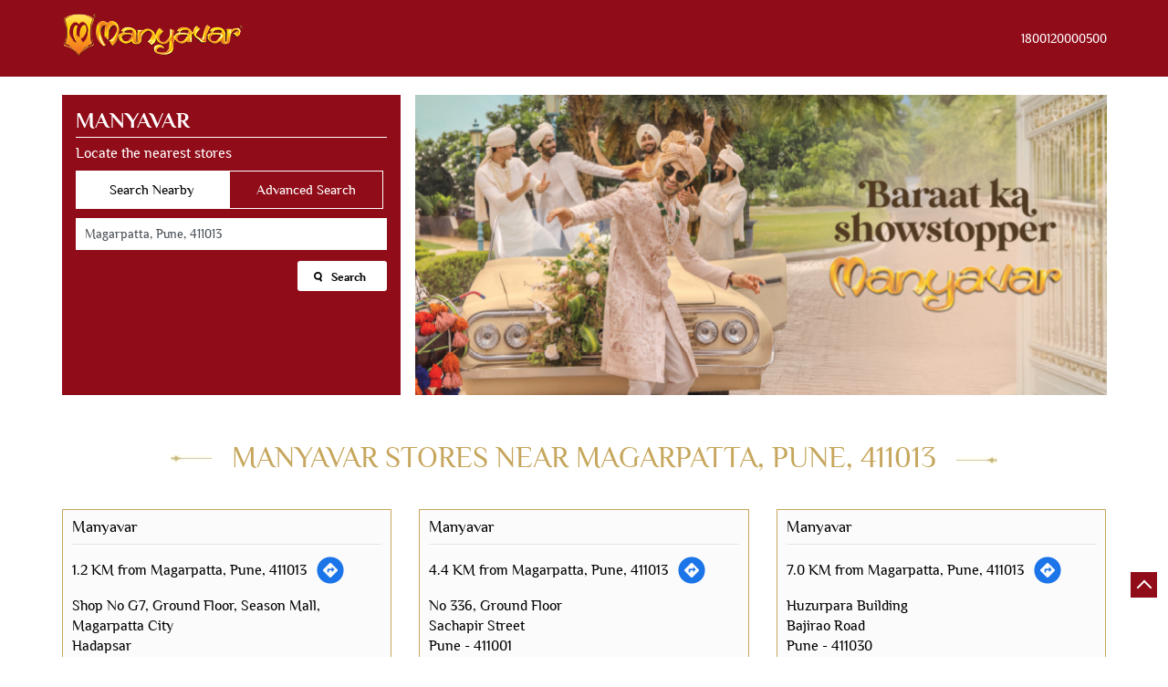

--- FILE ---
content_type: text/html; charset=UTF-8
request_url: https://stores.manyavar.com/?search=Magarpatta%2C+Pune%2C+411013
body_size: 8746
content:

<!DOCTYPE html><html lang="en"> <head> <script nonce="MjcyNmM3ZjI2YzM0MzQzNDM0NDM0" type="cc93dee7434b22350feb4c04-text/javascript"> window.SIdataLayer = [{ 'virtualPagePath': '/storelocator/126696?&%3D%3D&&&search=Magarpatta%2C+Pune%2C+411013' }]; </script> <script nonce="MjcyNmM3ZjI2YzM0MzQzNDM0NDM0" type="cc93dee7434b22350feb4c04-text/javascript"> !function(a, b, c, d, e){a[d] = a[d] || [], a[d].push({"gtm.start":(new Date).getTime(), event:"gtm.js"}); var f = b.getElementsByTagName(c)[0], g = b.createElement(c), h = "dataLayer" != d?"&l=" + d:""; g.async = !0, g.src = "https://www.googletagmanager.com/gtm.js?id=" + e + h, f.parentNode.insertBefore(g, f)}(window, document, "script", "SIdataLayer", "GTM-T769LTZ"); </script> <meta http-equiv="X-UA-Compatible" content="IE=edge" ><meta name="revisit-after" content="1 days" ><meta name="robots" content="index, follow" ><meta name="googlebot" content="index, follow" ><meta name="rating" content="general" ><meta name="resource-type" content="text/html" ><meta name="copyright" content="© Copyright ©2025 Vedant Fashions Ltd. All rights reserved." ><meta name="distribution" content="Global" ><meta http-equiv="Content-Type" content="text/html; charset=UTF-8" ><link rel="shortcut icon" type="image/png" href="https://cdn4.singleinterface.com/files/outlet/fav_icon/126696/Favmm_png.png" ><link rel="icon" type="image/png" href="https://cdn4.singleinterface.com/files/outlet/fav_icon/126696/Favmm_png.png" ><meta name="Author" content="https://stores.manyavar.com/" ><meta name="Created By" content="Manyavar" > <meta name="viewport" content="width=device-width, initial-scale=1.0, minimum-scale=1.0, user-scalable=yes"> <title>Manyavar Locator | Magarpatta, Pune, 411013 | Mens Clothing</title> <meta name="description" content="Find closest Manyavar store near Magarpatta, Pune, 411013. Get accurate store information e.g. address, phone no, map &amp; timings." ><meta name="keywords" content="Manyavar Address, Manyavar location, Manyavar contact, Manyavar phone number, Manyavar Direction, Manyavar Store" ><meta name="geo.position" content="18.5143103; 73.9199827" ><meta name="geo.placename" content="Manyavar" ><script nonce="MjcyNmM3ZjI2YzM0MzQzNDM0NDM0" type="cc93dee7434b22350feb4c04-text/javascript">(function(w,d,s,l,i){w[l]=w[l]||[];w[l].push({'gtm.start':
new Date().getTime(),event:'gtm.js'});var f=d.getElementsByTagName(s)[0],
j=d.createElement(s),dl=l!='dataLayer'?'&l='+l:'';j.async=true;j.src=
'https://www.googletagmanager.com/gtm.js?id='+i+dl;f.parentNode.insertBefore(j,f);
})(window,document,'script','dataLayer','GTM-59KJ46M');</script><meta http-equiv="x-dns-prefetch-control" content="on"><link href="https://stores.manyavar.com/" rel="dns-prefetch"><link href="//cdn4.singleinterface.com" rel="dns-prefetch"><link href="//cdn5.singleinterface.com" rel="dns-prefetch"><link href="//cdn6.singleinterface.com" rel="dns-prefetch"><link href="//csi.gstatic.com" rel="dns-prefetch"><link href="//fonts.googleapis.com" rel="dns-prefetch"><link href="//maps.googleapis.com" rel="dns-prefetch"><link href="//maps.gstatic.com" rel="dns-prefetch"><link href="//maxcdn.bootstrapcdn.com" rel="dns-prefetch"><link href="//www.google-analytics.com" rel="dns-prefetch"><link href="//www.singleinterface.com" rel="dns-prefetch"><link href="//stores.manyavar.com" rel="dns-prefetch"><link href="//fonts.gstatic.com" rel="dns-prefetch"> <link rel="canonical" href="https://stores.manyavar.com/"> <script src="/cdn-cgi/scripts/7d0fa10a/cloudflare-static/rocket-loader.min.js" data-cf-settings="cc93dee7434b22350feb4c04-|49"></script><link rel="stylesheet" href="https://stores.manyavar.com/VendorpageTheme/Enterprise/EThemeForMaster/css/locationiq.min.css?v=7.32" media="print" onload="this.media='all'"> <link rel="stylesheet" type="text/css" href="https://stores.manyavar.com/VendorpageTheme/Enterprise/EThemeForMasterPro/css/bootstrap.min.css?v=7.32"> <script src="/cdn-cgi/scripts/7d0fa10a/cloudflare-static/rocket-loader.min.js" data-cf-settings="cc93dee7434b22350feb4c04-|49"></script><link rel="stylesheet" type="text/css" href="https://stores.manyavar.com/VendorpageTheme/Enterprise/EThemeForMasterPro/css/slick.min.css?v=7.32" media="print" onload="this.media='all'"> <link rel="stylesheet" type="text/css" href="https://stores.manyavar.com/VendorpageTheme/Enterprise/EThemeForManyavar/css/storelocator.min.css?v=7.32"> </head> <body class="ethemeformanyavar"> <nav class="navbar with-toggleF"> <div class="container"> <div class="navbar-header"> <a class="navbar-brand track_logo_event" target="_self" href="https://stores.manyavar.com/" title="Manyavar" data-event-click-text="logo" onclick="if (!window.__cfRLUnblockHandlers) return false; clickEventGa('store_locator', 'brand_website', '126696')" data-cf-modified-cc93dee7434b22350feb4c04-=""> <img src="https://cdn4.singleinterface.com/files/outlet/logo/126696/manyavar_logo_png.png" alt="" data-track-event-name="logo" data-track-event-click="Logo click" width=200 height=47 > </a> </div> <div class="mobile-trigger"> <span class="toggle"></span> </div> <div class="navbar-right"> <div class="menu-toggle"> <span class="menu-close"></span> </div> <ul class="list-unstyled navber-links"> <li class="nav-item store-phone"> <a class="nav-link" onclick="if (!window.__cfRLUnblockHandlers) return false; clickEventGa('store_locator', 'click_to_call', '126696')" href="tel:1800120000500" data-cf-modified-cc93dee7434b22350feb4c04-=""> <span class="sprite-icon intro-icon icn-phone"></span> <span> 1800120000500 </span> </a> </li> </ul> </div> </div></nav><section class="banner-section"> <div class="container"> <div class="row gutters-half"> <div class="col-md-12 col-lg-4 left-section"> <div class="search-section"> <h1> Manyavar </h1><div class="search-section-inner"> <h4> Locate the nearest stores </h4> <div class="tabs-menu"> <a href="#searchNearby" class="tab-item active">Search Nearby</a> <a href="#searchAdvance" class="tab-item ">Advanced Search</a> </div> <div class="tab-container"> <div id="searchNearby" class="tab-pane active"> <div class="search-nearme"> <form action="https://stores.manyavar.com/" id="SearchByGivenAddress" method="get" accept-charset="utf-8"> <div class="input-group"> <input name="search" class="input" required="required" placeholder="Search nearby stores by locality, city" title="" type="search" value="Magarpatta, Pune, 411013" id="OutletSearch"> </div> <div class="actions"> <button type="submit" class="btn"> <span class="sprite-icon"></span> <span>Search</span> </button> </div> </form> </div> </div> <div id="searchAdvance" class="tab-pane "> <form action="https://stores.manyavar.com/" id="OutletStoreLocatorSearchForm" method="get" accept-charset="utf-8"> <ul class="list-unstyled search-location"> <li class="input-group"> <label for="OutletState">State<sup>*</sup></label> <select name="state" class="input" required="required" id="OutletState"><option value="">All</option><option value="andhra-pradesh">Andhra Pradesh</option><option value="assam">Assam</option><option value="bihar">Bihar</option><option value="chandigarh">Chandigarh</option><option value="chhattisgarh">Chhattisgarh</option><option value="delhi">Delhi</option><option value="goa">Goa</option><option value="gujarat">Gujarat</option><option value="haryana">Haryana</option><option value="jammu-and-kashmir">Jammu And Kashmir</option><option value="jharkhand">Jharkhand</option><option value="karnataka">Karnataka</option><option value="kerala">Kerala</option><option value="madhya-pradesh">Madhya Pradesh</option><option value="maharashtra">Maharashtra</option><option value="odisha">Odisha</option><option value="punjab">Punjab</option><option value="rajasthan">Rajasthan</option><option value="tamil-nadu">Tamil Nadu</option><option value="telangana">Telangana</option><option value="uttar-pradesh">Uttar Pradesh</option><option value="uttarakhand">Uttarakhand</option><option value="west-bengal">West Bengal</option></select> </li> <li class="input-group"> <label for="OutletCity">City</label> <select name="city" class="input" id="OutletCity"><option value="">All</option></select> </li> <li class="input-group"> <label for="OutletLocality">Locality</label><select name="locality" class="input" id="OutletLocality"><option value="">All</option></select> </li> <li class="actions"> <button type="submit" class="btn" name="button"> <span class="sprite-icon"></span> <span>Search</span> </button> </li> </ul> </form> </div> </div></div></div> </div> <div class="col-md-12 col-lg-8 right-section"> <a onclick="if (!window.__cfRLUnblockHandlers) return false; clickEventGa('store_locator', 'cover_photo', '126696')" href="https://www.manyavar.com/?utm_source=store_locator&utm_medium=main_banner" target="_blank" data-cf-modified-cc93dee7434b22350feb4c04-=""> <img src="https://cdn4.singleinterface.com/files/enterprise/coverphoto/126696/Manyavar-microsite-1-1-03-11-25-01-54-44.jpg" alt="Baraat ka Showstopper" title="Baraat ka Showstopper" width=760 height=330 > </a> </div> </div> </div></section><section class="storelocator-default"> <div class="container"> <div class="row gutters-half"> <div class="col-md-12"> <div class="head-wraper"> <h2 class="section-heading"> Manyavar stores Near Magarpatta, Pune, 411013 </h2> </div> </div> <div class="col-lg-12"> <div class="outlet-list"> <div class="store-info-box"> <input type="hidden" class="outlet-latitude" value="18.518781" > <input type="hidden" class="outlet-longitude" value="73.9308117" > <ul class="list-unstyled outlet-detail first" > <li class="outlet-name"> <div class="info-icon"> <span class="sprite-icon intro-icon icn-business"></span> </div> <div class="info-text"> <a href="https://stores.manyavar.com/manyavar-mens-clothing-hadapsar-pune-169251/Home" title="Manyavar" onclick="if (!window.__cfRLUnblockHandlers) return false; clickEventGa('store_locator', 'website_url', '126696')" data-track-event-business-name="Manyavar" data-track-event-business-alternate-name="" data-track-event-click="Manyavar" data-track-event-state="Maharashtra" data-track-event-city="Pune" data-cf-modified-cc93dee7434b22350feb4c04-=""> Manyavar </a> </div></li> <li class="outlet-distance"> <div class="info-icon"> <span class="sprite-icon intro-icon icn-distance"></span> </div> <div class="info-text"> 1.2 KM from Magarpatta, Pune, 411013 </div> <div class="get-direction-link"> <a aria-label="Get Direction" href="https://www.google.com/maps/dir/?api=1&destination=Manyavar&destination_place_id=ChIJ9Q1Pzf_BwjsRzeIAUxmAbFw" target="_blank" onclick="if (!window.__cfRLUnblockHandlers) return false; clickEventGa(&#039;store_locator&#039;, &#039;directions&#039;, &#039;126696&#039;)" data-track-event-click="Navigate" data-cf-modified-cc93dee7434b22350feb4c04-=""> <span class="common-sprite icn-get-dir-icon"></span> </a> </div> </li><li class="outlet-address"> <div class="info-icon"> <span class="sprite-icon intro-icon icn-address"></span> </div> <div class="info-text"> <span>Shop No G7, Ground Floor, Season Mall, Magarpatta City</span><br><span><span>Hadapsar</span></span><br><span class='merge-in-next'><span>Pune</span><span> - </span><span>411013</span></span> </div></li><li class="outlet-phone"> <div class="info-icon"> <span class="sprite-icon intro-icon icn-phone"></span> </div> <div class="info-text"> <a onclick="if (!window.__cfRLUnblockHandlers) return false; clickEventGa('store_locator', 'click_to_call', '169251')" href="tel:+918037002448" data-track-event-business-name="Manyavar" data-track-event-business-alternate-name="" data-track-event-click="+918037002448" data-track-event-state="Maharashtra" data-track-event-city="Pune" data-cf-modified-cc93dee7434b22350feb4c04-=""> +918037002448 </a> </div></li><li class="outlet-timings" id="storelocater_id_169251"> <div class="info-icon"> <span class="sprite-icon intro-icon icn-time"></span> </div> <div class="info-text"> <span>Open until 10:00 PM</span> </div></li><li class="outlet-actions"> <a class="btn btn-call" onclick="if (!window.__cfRLUnblockHandlers) return false; clickEventGa('store_locator', 'click_to_call', '169251')" href="tel:+918037002448" data-track-event-business-name="Manyavar" data-track-event-business-alternate-name="" data-track-event-click="call" data-track-event-state="Maharashtra" data-track-event-city="Pune" data-cf-modified-cc93dee7434b22350feb4c04-=""> <span class="sprite-icon outlet-cta icn-phone"></span> <span> Call </span> </a> <a class="btn btn-map" onclick="if (!window.__cfRLUnblockHandlers) return false; clickEventGa('store_locator', 'map', '169251')" href="https://stores.manyavar.com/manyavar-mens-clothing-hadapsar-pune-169251/Map" data-track-event-business-name="Manyavar" data-track-event-business-alternate-name="" data-track-event-click="Map" data-track-event-state="Maharashtra" data-track-event-city="Pune" data-cf-modified-cc93dee7434b22350feb4c04-=""> <span class="sprite-icon outlet-cta icn-map"></span> <span> Map </span> </a> <a class="btn btn-website" href="https://stores.manyavar.com/manyavar-mens-clothing-hadapsar-pune-169251/Home" onclick="if (!window.__cfRLUnblockHandlers) return false; clickEventGa('store_locator', 'website_url', '169251')" data-track-event-business-name="Manyavar" data-track-event-business-alternate-name="" data-track-event-click="Website" data-track-event-state="Maharashtra" data-track-event-city="Pune" data-cf-modified-cc93dee7434b22350feb4c04-=""> <span class="sprite-icon outlet-cta icn-website"></span> <span> Website </span> </a> <a href="javascript:void(0)" class="btn btn-getintouch" > <span class="sprite-icon outlet-cta icn-website"></span> <span> Get in touch </span> </a> <input type="hidden" name="alias" class="alias" value="manyavar-mens-clothing-hadapsar-pune-169251"> <a class="btn btn-direction" href="https://maps.google.com/maps?cid=6659838795229225677" target="_blank" rel="noopener noreferrer" onclick="if (!window.__cfRLUnblockHandlers) return false; clickEventGa(&#039;store_locator&#039;, &#039;directions&#039;, &#039;169251&#039;)" data-track-event-click="Navigate" data-cf-modified-cc93dee7434b22350feb4c04-=""> <span class="sprite-icon outlet-cta icn-direction"></span> <span> Map </span> </a> </li> </ul> </div> <div class="store-info-box"> <input type="hidden" class="outlet-latitude" value="18.5136624" > <input type="hidden" class="outlet-longitude" value="73.8783102" > <ul class="list-unstyled outlet-detail " > <li class="outlet-name"> <div class="info-icon"> <span class="sprite-icon intro-icon icn-business"></span> </div> <div class="info-text"> <a href="https://stores.manyavar.com/manyavar-mens-clothing-sachapir-street-pune-126776/Home" title="Manyavar" onclick="if (!window.__cfRLUnblockHandlers) return false; clickEventGa('store_locator', 'website_url', '126696')" data-track-event-business-name="Manyavar" data-track-event-business-alternate-name="" data-track-event-click="Manyavar" data-track-event-state="Maharashtra" data-track-event-city="Pune" data-cf-modified-cc93dee7434b22350feb4c04-=""> Manyavar </a> </div></li> <li class="outlet-distance"> <div class="info-icon"> <span class="sprite-icon intro-icon icn-distance"></span> </div> <div class="info-text"> 4.4 KM from Magarpatta, Pune, 411013 </div> <div class="get-direction-link"> <a aria-label="Get Direction" href="https://www.google.com/maps/dir/?api=1&destination=Manyavar&destination_place_id=ChIJdQAAAEvAwjsRqC3atSXCj9g" target="_blank" onclick="if (!window.__cfRLUnblockHandlers) return false; clickEventGa(&#039;store_locator&#039;, &#039;directions&#039;, &#039;126696&#039;)" data-track-event-click="Navigate" data-cf-modified-cc93dee7434b22350feb4c04-=""> <span class="common-sprite icn-get-dir-icon"></span> </a> </div> </li><li class="outlet-address"> <div class="info-icon"> <span class="sprite-icon intro-icon icn-address"></span> </div> <div class="info-text"> <span>No 336, Ground Floor</span><br><span><span>Sachapir Street</span></span><br><span class='merge-in-next'><span>Pune</span><span> - </span><span>411001</span></span> </div></li> <li> <div class="info-icon"> <span class="sprite-icon intro-icon icn-landmark"></span> </div> <div class="info-text"> Opposite Jain Temple Camp </div> </li><li class="outlet-phone"> <div class="info-icon"> <span class="sprite-icon intro-icon icn-phone"></span> </div> <div class="info-text"> <a onclick="if (!window.__cfRLUnblockHandlers) return false; clickEventGa('store_locator', 'click_to_call', '126776')" href="tel:+918037002253" data-track-event-business-name="Manyavar" data-track-event-business-alternate-name="" data-track-event-click="+918037002253" data-track-event-state="Maharashtra" data-track-event-city="Pune" data-cf-modified-cc93dee7434b22350feb4c04-=""> +918037002253 </a> </div></li><li class="outlet-timings" id="storelocater_id_126776"> <div class="info-icon"> <span class="sprite-icon intro-icon icn-time"></span> </div> <div class="info-text"> <span>Open until 09:00 PM</span> </div></li><li class="outlet-actions"> <a class="btn btn-call" onclick="if (!window.__cfRLUnblockHandlers) return false; clickEventGa('store_locator', 'click_to_call', '126776')" href="tel:+918037002253" data-track-event-business-name="Manyavar" data-track-event-business-alternate-name="" data-track-event-click="call" data-track-event-state="Maharashtra" data-track-event-city="Pune" data-cf-modified-cc93dee7434b22350feb4c04-=""> <span class="sprite-icon outlet-cta icn-phone"></span> <span> Call </span> </a> <a class="btn btn-map" onclick="if (!window.__cfRLUnblockHandlers) return false; clickEventGa('store_locator', 'map', '126776')" href="https://stores.manyavar.com/manyavar-mens-clothing-sachapir-street-pune-126776/Map" data-track-event-business-name="Manyavar" data-track-event-business-alternate-name="" data-track-event-click="Map" data-track-event-state="Maharashtra" data-track-event-city="Pune" data-cf-modified-cc93dee7434b22350feb4c04-=""> <span class="sprite-icon outlet-cta icn-map"></span> <span> Map </span> </a> <a class="btn btn-website" href="https://stores.manyavar.com/manyavar-mens-clothing-sachapir-street-pune-126776/Home" onclick="if (!window.__cfRLUnblockHandlers) return false; clickEventGa('store_locator', 'website_url', '126776')" data-track-event-business-name="Manyavar" data-track-event-business-alternate-name="" data-track-event-click="Website" data-track-event-state="Maharashtra" data-track-event-city="Pune" data-cf-modified-cc93dee7434b22350feb4c04-=""> <span class="sprite-icon outlet-cta icn-website"></span> <span> Website </span> </a> <a href="javascript:void(0)" class="btn btn-getintouch" > <span class="sprite-icon outlet-cta icn-website"></span> <span> Get in touch </span> </a> <input type="hidden" name="alias" class="alias" value="manyavar-mens-clothing-sachapir-street-pune-126776"> <a class="btn btn-direction" href="https://maps.google.com/maps?cid=15604904701082611112" target="_blank" rel="noopener noreferrer" onclick="if (!window.__cfRLUnblockHandlers) return false; clickEventGa(&#039;store_locator&#039;, &#039;directions&#039;, &#039;126776&#039;)" data-track-event-click="Navigate" data-cf-modified-cc93dee7434b22350feb4c04-=""> <span class="sprite-icon outlet-cta icn-direction"></span> <span> Map </span> </a> </li> </ul> </div> <div class="store-info-box"> <input type="hidden" class="outlet-latitude" value="18.515558" > <input type="hidden" class="outlet-longitude" value="73.853652" > <ul class="list-unstyled outlet-detail " > <li class="outlet-name"> <div class="info-icon"> <span class="sprite-icon intro-icon icn-business"></span> </div> <div class="info-text"> <a href="https://stores.manyavar.com/manyavar-mens-clothing-bajirao-road-pune-126963/Home" title="Manyavar" onclick="if (!window.__cfRLUnblockHandlers) return false; clickEventGa('store_locator', 'website_url', '126696')" data-track-event-business-name="Manyavar" data-track-event-business-alternate-name="" data-track-event-click="Manyavar" data-track-event-state="Maharashtra" data-track-event-city="Pune" data-cf-modified-cc93dee7434b22350feb4c04-=""> Manyavar </a> </div></li> <li class="outlet-distance"> <div class="info-icon"> <span class="sprite-icon intro-icon icn-distance"></span> </div> <div class="info-text"> 7.0 KM from Magarpatta, Pune, 411013 </div> <div class="get-direction-link"> <a aria-label="Get Direction" href="https://www.google.com/maps/dir/?api=1&destination=Manyavar&destination_place_id=ChIJDUnSOnHAwjsRD1wIIUO0Gw8" target="_blank" onclick="if (!window.__cfRLUnblockHandlers) return false; clickEventGa(&#039;store_locator&#039;, &#039;directions&#039;, &#039;126696&#039;)" data-track-event-click="Navigate" data-cf-modified-cc93dee7434b22350feb4c04-=""> <span class="common-sprite icn-get-dir-icon"></span> </a> </div> </li><li class="outlet-address"> <div class="info-icon"> <span class="sprite-icon intro-icon icn-address"></span> </div> <div class="info-text"> <span>Huzurpara Building</span><br><span><span>Bajirao Road</span></span><br><span class='merge-in-next'><span>Pune</span><span> - </span><span>411030</span></span> </div></li> <li> <div class="info-icon"> <span class="sprite-icon intro-icon icn-landmark"></span> </div> <div class="info-text"> Opposite Nmv High School </div> </li><li class="outlet-phone"> <div class="info-icon"> <span class="sprite-icon intro-icon icn-phone"></span> </div> <div class="info-text"> <a onclick="if (!window.__cfRLUnblockHandlers) return false; clickEventGa('store_locator', 'click_to_call', '126963')" href="tel:+918037002316" data-track-event-business-name="Manyavar" data-track-event-business-alternate-name="" data-track-event-click="+918037002316" data-track-event-state="Maharashtra" data-track-event-city="Pune" data-cf-modified-cc93dee7434b22350feb4c04-=""> +918037002316 </a> </div></li><li class="outlet-timings" id="storelocater_id_126963"> <div class="info-icon"> <span class="sprite-icon intro-icon icn-time"></span> </div> <div class="info-text"> <span>Open until 09:00 PM</span> </div></li><li class="outlet-actions"> <a class="btn btn-call" onclick="if (!window.__cfRLUnblockHandlers) return false; clickEventGa('store_locator', 'click_to_call', '126963')" href="tel:+918037002316" data-track-event-business-name="Manyavar" data-track-event-business-alternate-name="" data-track-event-click="call" data-track-event-state="Maharashtra" data-track-event-city="Pune" data-cf-modified-cc93dee7434b22350feb4c04-=""> <span class="sprite-icon outlet-cta icn-phone"></span> <span> Call </span> </a> <a class="btn btn-map" onclick="if (!window.__cfRLUnblockHandlers) return false; clickEventGa('store_locator', 'map', '126963')" href="https://stores.manyavar.com/manyavar-mens-clothing-bajirao-road-pune-126963/Map" data-track-event-business-name="Manyavar" data-track-event-business-alternate-name="" data-track-event-click="Map" data-track-event-state="Maharashtra" data-track-event-city="Pune" data-cf-modified-cc93dee7434b22350feb4c04-=""> <span class="sprite-icon outlet-cta icn-map"></span> <span> Map </span> </a> <a class="btn btn-website" href="https://stores.manyavar.com/manyavar-mens-clothing-bajirao-road-pune-126963/Home" onclick="if (!window.__cfRLUnblockHandlers) return false; clickEventGa('store_locator', 'website_url', '126963')" data-track-event-business-name="Manyavar" data-track-event-business-alternate-name="" data-track-event-click="Website" data-track-event-state="Maharashtra" data-track-event-city="Pune" data-cf-modified-cc93dee7434b22350feb4c04-=""> <span class="sprite-icon outlet-cta icn-website"></span> <span> Website </span> </a> <a href="javascript:void(0)" class="btn btn-getintouch" > <span class="sprite-icon outlet-cta icn-website"></span> <span> Get in touch </span> </a> <input type="hidden" name="alias" class="alias" value="manyavar-mens-clothing-bajirao-road-pune-126963"> <a class="btn btn-direction" href="https://maps.google.com/maps?cid=1088661935350111247" target="_blank" rel="noopener noreferrer" onclick="if (!window.__cfRLUnblockHandlers) return false; clickEventGa(&#039;store_locator&#039;, &#039;directions&#039;, &#039;126963&#039;)" data-track-event-click="Navigate" data-cf-modified-cc93dee7434b22350feb4c04-=""> <span class="sprite-icon outlet-cta icn-direction"></span> <span> Map </span> </a> </li> </ul> </div> </div> </div> </div> <div class="row"> <div class="col-sm-12"> <ul class="pagination "> </ul> </div> </div> </div></section><div class="modalbox-lead-form"> <div class="overlay"> <div class="section leadform-wrapper"> <div class="container"> <div class="row"> <div class="leadform-wrap col-md-12"> <div class="slclose">X</div> <h2 class="card-heading"><span class="line-behind">Get in Touch</span></h2><form action="/enterprises/sendContactUsEmail" class="query-form" id="sendMailToBusinessOwnerLead" method="post" accept-charset="utf-8"><div style="display:none;"><input type="hidden" name="_method" value="POST"><input type="hidden" name="data[_Token][key]" value="98c94431ed605d4581f34784f44888d69155401335db1cadacf764558e609e3fc2a19134bd9322ac476a3870fed4657dc617157ea6480e409421d73a925958fc" id="Token789867872" autocomplete="off"></div><h5 class="uner-heading">Write to us with your query and we shall get back</h5><div class='successMsgToBusinessOwnerLead' style="display: none;"></div><div class='errorMsgToBusinessOwnerLead' style="display: none;"></div><input type="hidden" name="url_alias" value="" id="url_alias"><input type="hidden" name="themeDir" value="EThemeForManyavar" id="themeDir"><input type="hidden" name="lead_form_type" value="lead_form_queries_with_product_purpose" id="lead_form_type"><ul class="lead-form list-unstyled"> <li> <fieldset> <label>Name<sup>*</sup></label> <input name="name" id="name" placeholder="Name *" maxlength="50" data-adobe-track-event-name-blur="TRACK_EVENT_INPUT_FIELD_INTERACTION" data-track-event-uid="N/A" data-track-event-component="Get In Touch" type="text"> <div class="errorMsg " style="display: none;"></div> </fieldset> <fieldset> <label>Phone No.<sup>*</sup></label> <input name="phone_number" id="sendMailToBusinessOwnerPhoneNumber" placeholder="Phone No. *" maxlength="10" data-adobe-track-event-name-blur="TRACK_EVENT_INPUT_FIELD_INTERACTION" data-track-event-uid="N/A" data-track-event-component="Get In Touch" type="tel"> <div class="errorMsg " style="display: none;"></div> </fieldset> </li> <li> <fieldset> <label>Email ID<sup>*</sup></label> <input name="email" id="email" placeholder="Email Id*" maxlength="100" data-adobe-track-event-name-blur="TRACK_EVENT_INPUT_FIELD_INTERACTION" data-track-event-uid="N/A" data-track-event-component="Get In Touch" type="email"> <div class="errorMsg " style="display: none;"></div> </fieldset> <fieldset> <label>Product<sup></sup></label> <select name="applied_for" aria-label="product" id="saveCustomLeadCity" class="select__in" data-adobe-track-event-name-blur="TRACK_EVENT_INPUT_FIELD_INTERACTION" data-track-event-uid="N/A" data-track-event-component="Get In Touch"><option value="">Select Product</option><option value="Sherwani Collection">Sherwani Collection</option><option value="Indo Western Collection">Indo Western Collection</option><option value="Kurta Pajama Collection">Kurta Pajama Collection</option><option value="Kurta Jacket Sets Collection">Kurta Jacket Sets Collection</option><option value="Jackets Collection">Jackets Collection</option><option value="Only Kurtas Collection">Only Kurtas Collection</option><option value="Accessories Collection">Accessories Collection</option><option value="Saree Collection">Saree Collection</option><option value="Gown Collection">Gown Collection</option><option value="Skirt Top Collection">Skirt Top Collection</option></select> <div class="errorMsg " style="display: none;"></div> </fieldset> </li> <li class="lead-action"> <input name="submit" class="submitBtn submitBtnLead" onclick="if (!window.__cfRLUnblockHandlers) return false; clickEventGa(&#039;store_locator&#039;, &#039;lead_form_submit&#039;, &#039;&#039;)" type="submit" value="SUBMIT" data-cf-modified-cc93dee7434b22350feb4c04-=""> </li></ul><div style="display:none;"><input type="hidden" name="data[_Token][fields]" value="6e0fee8d4c11d13628c6115598a4700b7bb8a709%3Alead_form_type%7CthemeDir%7Curl_alias" id="TokenFields937651102" autocomplete="off"><input type="hidden" name="data[_Token][unlocked]" value="submit" id="TokenUnlocked1264991541" autocomplete="off"></div></form> </div> </div> </div> </div> </div></div> <footer> <div class="location-list"> <div class="container"> <div class="row"> <div class="col-sm-12"> <ul class="list-unstyled"> <li class="colon">States we are present in</li> <li class="statelist"> <a href="https://stores.manyavar.com/location/andhra-pradesh" onclick="if (!window.__cfRLUnblockHandlers) return false; clickEventGa('store_locator', 'bd_state', '126696')" data-cf-modified-cc93dee7434b22350feb4c04-="">Andhra Pradesh</a><a href="https://stores.manyavar.com/location/assam" onclick="if (!window.__cfRLUnblockHandlers) return false; clickEventGa('store_locator', 'bd_state', '126696')" data-cf-modified-cc93dee7434b22350feb4c04-="">Assam</a><a href="https://stores.manyavar.com/location/bihar" onclick="if (!window.__cfRLUnblockHandlers) return false; clickEventGa('store_locator', 'bd_state', '126696')" data-cf-modified-cc93dee7434b22350feb4c04-="">Bihar</a><a href="https://stores.manyavar.com/location/chandigarh" onclick="if (!window.__cfRLUnblockHandlers) return false; clickEventGa('store_locator', 'bd_state', '126696')" data-cf-modified-cc93dee7434b22350feb4c04-="">Chandigarh</a><a href="https://stores.manyavar.com/location/chhattisgarh" onclick="if (!window.__cfRLUnblockHandlers) return false; clickEventGa('store_locator', 'bd_state', '126696')" data-cf-modified-cc93dee7434b22350feb4c04-="">Chhattisgarh</a><span class='d-none' id='jsLocationExpand'><a href="https://stores.manyavar.com/location/delhi" onclick="if (!window.__cfRLUnblockHandlers) return false; clickEventGa('store_locator', 'bd_state', '126696')" data-cf-modified-cc93dee7434b22350feb4c04-="">Delhi</a><a href="https://stores.manyavar.com/location/goa" onclick="if (!window.__cfRLUnblockHandlers) return false; clickEventGa('store_locator', 'bd_state', '126696')" data-cf-modified-cc93dee7434b22350feb4c04-="">Goa</a><a href="https://stores.manyavar.com/location/gujarat" onclick="if (!window.__cfRLUnblockHandlers) return false; clickEventGa('store_locator', 'bd_state', '126696')" data-cf-modified-cc93dee7434b22350feb4c04-="">Gujarat</a><a href="https://stores.manyavar.com/location/haryana" onclick="if (!window.__cfRLUnblockHandlers) return false; clickEventGa('store_locator', 'bd_state', '126696')" data-cf-modified-cc93dee7434b22350feb4c04-="">Haryana</a><a href="https://stores.manyavar.com/location/jammu-and-kashmir" onclick="if (!window.__cfRLUnblockHandlers) return false; clickEventGa('store_locator', 'bd_state', '126696')" data-cf-modified-cc93dee7434b22350feb4c04-="">Jammu And Kashmir</a><a href="https://stores.manyavar.com/location/jharkhand" onclick="if (!window.__cfRLUnblockHandlers) return false; clickEventGa('store_locator', 'bd_state', '126696')" data-cf-modified-cc93dee7434b22350feb4c04-="">Jharkhand</a><a href="https://stores.manyavar.com/location/karnataka" onclick="if (!window.__cfRLUnblockHandlers) return false; clickEventGa('store_locator', 'bd_state', '126696')" data-cf-modified-cc93dee7434b22350feb4c04-="">Karnataka</a><a href="https://stores.manyavar.com/location/kerala" onclick="if (!window.__cfRLUnblockHandlers) return false; clickEventGa('store_locator', 'bd_state', '126696')" data-cf-modified-cc93dee7434b22350feb4c04-="">Kerala</a><a href="https://stores.manyavar.com/location/madhya-pradesh" onclick="if (!window.__cfRLUnblockHandlers) return false; clickEventGa('store_locator', 'bd_state', '126696')" data-cf-modified-cc93dee7434b22350feb4c04-="">Madhya Pradesh</a><a href="https://stores.manyavar.com/location/maharashtra" onclick="if (!window.__cfRLUnblockHandlers) return false; clickEventGa('store_locator', 'bd_state', '126696')" data-cf-modified-cc93dee7434b22350feb4c04-="">Maharashtra</a><a href="https://stores.manyavar.com/location/odisha" onclick="if (!window.__cfRLUnblockHandlers) return false; clickEventGa('store_locator', 'bd_state', '126696')" data-cf-modified-cc93dee7434b22350feb4c04-="">Odisha</a><a href="https://stores.manyavar.com/location/punjab" onclick="if (!window.__cfRLUnblockHandlers) return false; clickEventGa('store_locator', 'bd_state', '126696')" data-cf-modified-cc93dee7434b22350feb4c04-="">Punjab</a><a href="https://stores.manyavar.com/location/rajasthan" onclick="if (!window.__cfRLUnblockHandlers) return false; clickEventGa('store_locator', 'bd_state', '126696')" data-cf-modified-cc93dee7434b22350feb4c04-="">Rajasthan</a><a href="https://stores.manyavar.com/location/tamil-nadu" onclick="if (!window.__cfRLUnblockHandlers) return false; clickEventGa('store_locator', 'bd_state', '126696')" data-cf-modified-cc93dee7434b22350feb4c04-="">Tamil Nadu</a><a href="https://stores.manyavar.com/location/telangana" onclick="if (!window.__cfRLUnblockHandlers) return false; clickEventGa('store_locator', 'bd_state', '126696')" data-cf-modified-cc93dee7434b22350feb4c04-="">Telangana</a><a href="https://stores.manyavar.com/location/uttar-pradesh" onclick="if (!window.__cfRLUnblockHandlers) return false; clickEventGa('store_locator', 'bd_state', '126696')" data-cf-modified-cc93dee7434b22350feb4c04-="">Uttar Pradesh</a><a href="https://stores.manyavar.com/location/uttarakhand" onclick="if (!window.__cfRLUnblockHandlers) return false; clickEventGa('store_locator', 'bd_state', '126696')" data-cf-modified-cc93dee7434b22350feb4c04-="">Uttarakhand</a><a href="https://stores.manyavar.com/location/west-bengal" onclick="if (!window.__cfRLUnblockHandlers) return false; clickEventGa('store_locator', 'bd_state', '126696')" data-cf-modified-cc93dee7434b22350feb4c04-="">West Bengal</a></span> <span class="view-more jsExpand" data-target-area="#jsLocationExpand">View More...</span> </li> </ul> </div> </div> </div> </div> <div class="brand-footer"> <div class="container"> <div class="row"> <div class="col-md-12 col-lg-4"> <h2 class="copyright"><span>©2025 Vedant Fashions Ltd. All rights reserved.</span></h2> </div> <div class="col-md-12 col-lg-4"> <div class="social-icons"> <a class="sprite-icon social-icon facebook" rel="nofollow noopener noreferrer" href="https://www.facebook.com/162553987123454" title="Follow Manyavar on Facebook" target="_blank" onclick="if (!window.__cfRLUnblockHandlers) return false; clickEventGa('store_locator', 'facebook_page_national_url', '126696')" data-track-event-click="Footer social link facebook" data-cf-modified-cc93dee7434b22350feb4c04-=""></a> <a class="sprite-icon social-icon twitter" rel="nofollow noopener noreferrer" href="https://twitter.com/manyavar_" title="Follow Manyavar on Twitter" target="_blank" onclick="if (!window.__cfRLUnblockHandlers) return false; clickEventGa('store_locator', 'twitter_handle', '126696')" data-track-event-click="Footer social link twitter" data-cf-modified-cc93dee7434b22350feb4c04-=""></a> <a class="sprite-icon social-icon pinterest" rel="nofollow noopener noreferrer" href="https://www.pinterest.com/manyavar_/" title="Follow Manyavar on Pinterest" target="_blank" onclick="if (!window.__cfRLUnblockHandlers) return false; clickEventGa('store_locator', 'pinterest', '126696')" data-track-event-click="Footer social link pinterest" data-cf-modified-cc93dee7434b22350feb4c04-=""></a> <a class="sprite-icon social-icon instagram" rel="nofollow noopener noreferrer" href="https://instagram.com/manyavar" title="Follow Manyavar on Instagram" target="_blank" onclick="if (!window.__cfRLUnblockHandlers) return false; clickEventGa('store_locator', 'instagram', '126696')" data-track-event-click="Footer social link Instagram" data-cf-modified-cc93dee7434b22350feb4c04-=""></a> <a class="sprite-icon social-icon youtube" rel="nofollow noopener noreferrer" href="https://www.youtube.com/c/ManyavarCelebrationWear" title="Follow Manyavar on Youtube" target="_blank" onclick="if (!window.__cfRLUnblockHandlers) return false; clickEventGa('store_locator', 'youtube_channel_url', '126696')" data-track-event-click="Footer social link Youtube" data-cf-modified-cc93dee7434b22350feb4c04-=""></a> <a class="sprite-icon social-icon websiteurl" rel="nofollow noopener noreferrer" href="https://www.manyavar.com/?utm_source=store_locator&utm_medium=brand_website" title="Brand Website" target="_blank" onclick="if (!window.__cfRLUnblockHandlers) return false; clickEventGa('store_locator', 'brand_website', '126696')" data-track-event-click="Footer menu brand website" data-cf-modified-cc93dee7434b22350feb4c04-=""></a> </div> </div> </div> </div> </div></footer><div class="scrollTop"> <span id="scroll" title="Scroll to Top" class="top-to-bck-store"> <span></span> </span></div> <div class="chatwithcharmenu"> <div class="chatwithus ext-link"> </div> </div> <input class="mapInfoWindowContentJsonEncoded" type="hidden" value='[&quot;&lt;div class=\&quot;info-window-popup\&quot;&gt;\n &lt;div class=\&quot;info-window-header\&quot;&gt;\n &lt;span class=\&quot;logo-icon-store\&quot;&gt;&lt;\/span&gt;\n &lt;span&gt;Manyavar&lt;\/span&gt;\n &lt;\/div&gt;\n &lt;div class=\&quot;info-window-content\&quot;&gt;\n\n \n \n&lt;div class=\&quot;info-window-item\&quot;&gt;Shop No G7, Ground Floor, Season Mall, Magarpatta City &lt;\/div&gt;\n&lt;div class=\&quot;info-window-item\&quot;&gt;Hadapsar &lt;\/div&gt;\n&lt;div class=\&quot;info-window-item\&quot;&gt;Pune - 411013 &lt;\/div&gt;\n&lt;div class=\&quot;info-window-item\&quot;&gt; &lt;\/div&gt;\n &lt;div class=\&quot;info-window-item\&quot;&gt;\n +918037002448 &lt;\/div&gt;\n\n \n &lt;div class=\&quot;info-window-item timeShow\&quot;&gt;\n Closed for the day &lt;\/div&gt;\n\n &lt;div class=\&quot;info-window-item\&quot;&gt;\n \n\n &lt;\/div&gt;\n \n &lt;div class=\&quot;outlet-actions\&quot;&gt;\n &lt;a class=\&quot;btn btn-map\&quot; href=\&quot;https:\/\/stores.manyavar.com\/manyavar-mens-clothing-hadapsar-pune-169251\/Map\&quot; onclick=\&quot;clickEventGa(&amp;#039;store_locator&amp;#039;, &amp;#039;map&amp;#039;, &amp;#039;169251&amp;#039;)\&quot; data-track-event-click=\&quot;Map\&quot; data-track-event-business-name=\&quot;Manyavar\&quot; data-track-event-business-alternate-name=\&quot;\&quot; data-track-event-state=\&quot;Maharashtra\&quot; data-track-event-city=\&quot;Pune\&quot;&gt;\n &lt;span class=\&quot;sprite-icon outlet-cta icn-map\&quot;&gt;&lt;\/span&gt;\n &lt;span&gt;Map&lt;\/span&gt;\n &lt;\/a&gt;\n \n &lt;a class=\&quot;btn btn-website\&quot; href=\&quot;https:\/\/stores.manyavar.com\/manyavar-mens-clothing-hadapsar-pune-169251\/Home\&quot; onclick=\&quot;clickEventGa(&amp;#039;store_locator&amp;#039;, &amp;#039;website_url&amp;#039;, &amp;#039;169251&amp;#039;)\&quot; data-track-event-click=\&quot;Website\&quot; data-track-event-business-name=\&quot;Manyavar\&quot; data-track-event-business-alternate-name=\&quot;\&quot; data-track-event-state=\&quot;Maharashtra\&quot; data-track-event-city=\&quot;Pune\&quot;&gt;\n &lt;span class=\&quot;sprite-icon outlet-cta icn-website\&quot;&gt;&lt;\/span&gt;\n &lt;span&gt;Website&lt;\/span&gt;\n &lt;\/a&gt;\n &lt;a class=\&quot;btn btn-direction\&quot; href=\&quot;https:\/\/maps.google.com\/maps?cid=6659838795229225677\&quot; target=\&quot;_blank\&quot; rel=\&quot;noopener noreferrer\&quot; onclick=\&quot;clickEventGa(&amp;#039;store_locator&amp;#039;, &amp;#039;directions&amp;#039;, &amp;#039;169251&amp;#039;)\&quot; data-track-event-click=\&quot;Navigate\&quot;&gt;\n &lt;span class=\&quot;sprite-icon outlet-cta icn-direction\&quot;&gt;&lt;\/span&gt;\n &lt;span&gt;\n Map &lt;\/span&gt;\n &lt;\/a&gt;\n &lt;\/div&gt;\n &lt;\/div&gt;\n&lt;\/div&gt;\n&quot;,&quot;&lt;div class=\&quot;info-window-popup\&quot;&gt;\n &lt;div class=\&quot;info-window-header\&quot;&gt;\n &lt;span class=\&quot;logo-icon-store\&quot;&gt;&lt;\/span&gt;\n &lt;span&gt;Manyavar&lt;\/span&gt;\n &lt;\/div&gt;\n &lt;div class=\&quot;info-window-content\&quot;&gt;\n\n \n \n&lt;div class=\&quot;info-window-item\&quot;&gt;No 336, Ground Floor &lt;\/div&gt;\n&lt;div class=\&quot;info-window-item\&quot;&gt;Sachapir Street &lt;\/div&gt;\n&lt;div class=\&quot;info-window-item\&quot;&gt;Pune - 411001 &lt;\/div&gt;\n&lt;div class=\&quot;info-window-item\&quot;&gt;Opposite Jain Temple Camp &lt;\/div&gt;\n &lt;div class=\&quot;info-window-item\&quot;&gt;\n +918037002253 &lt;\/div&gt;\n\n \n &lt;div class=\&quot;info-window-item timeShow\&quot;&gt;\n Closed for the day &lt;\/div&gt;\n\n &lt;div class=\&quot;info-window-item\&quot;&gt;\n \n\n &lt;\/div&gt;\n \n &lt;div class=\&quot;outlet-actions\&quot;&gt;\n &lt;a class=\&quot;btn btn-map\&quot; href=\&quot;https:\/\/stores.manyavar.com\/manyavar-mens-clothing-sachapir-street-pune-126776\/Map\&quot; onclick=\&quot;clickEventGa(&amp;#039;store_locator&amp;#039;, &amp;#039;map&amp;#039;, &amp;#039;126776&amp;#039;)\&quot; data-track-event-click=\&quot;Map\&quot; data-track-event-business-name=\&quot;Manyavar\&quot; data-track-event-business-alternate-name=\&quot;\&quot; data-track-event-state=\&quot;Maharashtra\&quot; data-track-event-city=\&quot;Pune\&quot;&gt;\n &lt;span class=\&quot;sprite-icon outlet-cta icn-map\&quot;&gt;&lt;\/span&gt;\n &lt;span&gt;Map&lt;\/span&gt;\n &lt;\/a&gt;\n \n &lt;a class=\&quot;btn btn-website\&quot; href=\&quot;https:\/\/stores.manyavar.com\/manyavar-mens-clothing-sachapir-street-pune-126776\/Home\&quot; onclick=\&quot;clickEventGa(&amp;#039;store_locator&amp;#039;, &amp;#039;website_url&amp;#039;, &amp;#039;126776&amp;#039;)\&quot; data-track-event-click=\&quot;Website\&quot; data-track-event-business-name=\&quot;Manyavar\&quot; data-track-event-business-alternate-name=\&quot;\&quot; data-track-event-state=\&quot;Maharashtra\&quot; data-track-event-city=\&quot;Pune\&quot;&gt;\n &lt;span class=\&quot;sprite-icon outlet-cta icn-website\&quot;&gt;&lt;\/span&gt;\n &lt;span&gt;Website&lt;\/span&gt;\n &lt;\/a&gt;\n &lt;a class=\&quot;btn btn-direction\&quot; href=\&quot;https:\/\/maps.google.com\/maps?cid=15604904701082611112\&quot; target=\&quot;_blank\&quot; rel=\&quot;noopener noreferrer\&quot; onclick=\&quot;clickEventGa(&amp;#039;store_locator&amp;#039;, &amp;#039;directions&amp;#039;, &amp;#039;126776&amp;#039;)\&quot; data-track-event-click=\&quot;Navigate\&quot;&gt;\n &lt;span class=\&quot;sprite-icon outlet-cta icn-direction\&quot;&gt;&lt;\/span&gt;\n &lt;span&gt;\n Map &lt;\/span&gt;\n &lt;\/a&gt;\n &lt;\/div&gt;\n &lt;\/div&gt;\n&lt;\/div&gt;\n&quot;,&quot;&lt;div class=\&quot;info-window-popup\&quot;&gt;\n &lt;div class=\&quot;info-window-header\&quot;&gt;\n &lt;span class=\&quot;logo-icon-store\&quot;&gt;&lt;\/span&gt;\n &lt;span&gt;Manyavar&lt;\/span&gt;\n &lt;\/div&gt;\n &lt;div class=\&quot;info-window-content\&quot;&gt;\n\n \n \n&lt;div class=\&quot;info-window-item\&quot;&gt;Huzurpara Building &lt;\/div&gt;\n&lt;div class=\&quot;info-window-item\&quot;&gt;Bajirao Road &lt;\/div&gt;\n&lt;div class=\&quot;info-window-item\&quot;&gt;Pune - 411030 &lt;\/div&gt;\n&lt;div class=\&quot;info-window-item\&quot;&gt;Opposite Nmv High School &lt;\/div&gt;\n &lt;div class=\&quot;info-window-item\&quot;&gt;\n +918037002316 &lt;\/div&gt;\n\n \n &lt;div class=\&quot;info-window-item timeShow\&quot;&gt;\n Closed for the day &lt;\/div&gt;\n\n &lt;div class=\&quot;info-window-item\&quot;&gt;\n \n\n &lt;\/div&gt;\n \n &lt;div class=\&quot;outlet-actions\&quot;&gt;\n &lt;a class=\&quot;btn btn-map\&quot; href=\&quot;https:\/\/stores.manyavar.com\/manyavar-mens-clothing-bajirao-road-pune-126963\/Map\&quot; onclick=\&quot;clickEventGa(&amp;#039;store_locator&amp;#039;, &amp;#039;map&amp;#039;, &amp;#039;126963&amp;#039;)\&quot; data-track-event-click=\&quot;Map\&quot; data-track-event-business-name=\&quot;Manyavar\&quot; data-track-event-business-alternate-name=\&quot;\&quot; data-track-event-state=\&quot;Maharashtra\&quot; data-track-event-city=\&quot;Pune\&quot;&gt;\n &lt;span class=\&quot;sprite-icon outlet-cta icn-map\&quot;&gt;&lt;\/span&gt;\n &lt;span&gt;Map&lt;\/span&gt;\n &lt;\/a&gt;\n \n &lt;a class=\&quot;btn btn-website\&quot; href=\&quot;https:\/\/stores.manyavar.com\/manyavar-mens-clothing-bajirao-road-pune-126963\/Home\&quot; onclick=\&quot;clickEventGa(&amp;#039;store_locator&amp;#039;, &amp;#039;website_url&amp;#039;, &amp;#039;126963&amp;#039;)\&quot; data-track-event-click=\&quot;Website\&quot; data-track-event-business-name=\&quot;Manyavar\&quot; data-track-event-business-alternate-name=\&quot;\&quot; data-track-event-state=\&quot;Maharashtra\&quot; data-track-event-city=\&quot;Pune\&quot;&gt;\n &lt;span class=\&quot;sprite-icon outlet-cta icn-website\&quot;&gt;&lt;\/span&gt;\n &lt;span&gt;Website&lt;\/span&gt;\n &lt;\/a&gt;\n &lt;a class=\&quot;btn btn-direction\&quot; href=\&quot;https:\/\/maps.google.com\/maps?cid=1088661935350111247\&quot; target=\&quot;_blank\&quot; rel=\&quot;noopener noreferrer\&quot; onclick=\&quot;clickEventGa(&amp;#039;store_locator&amp;#039;, &amp;#039;directions&amp;#039;, &amp;#039;126963&amp;#039;)\&quot; data-track-event-click=\&quot;Navigate\&quot;&gt;\n &lt;span class=\&quot;sprite-icon outlet-cta icn-direction\&quot;&gt;&lt;\/span&gt;\n &lt;span&gt;\n Map &lt;\/span&gt;\n &lt;\/a&gt;\n &lt;\/div&gt;\n &lt;\/div&gt;\n&lt;\/div&gt;\n&quot;]' > <input class="mapMarkerJsonEncoded" type="hidden" value='[["Manyavar, Hadapsar, Pune","18.518781","73.9308117","https:\/\/stores.manyavar.com\/VendorpageTheme\/Enterprise\/EThemeForManyavar\/images\/map-icon.png"],["Manyavar, Sachapir Street, Pune","18.5136624","73.8783102","https:\/\/stores.manyavar.com\/VendorpageTheme\/Enterprise\/EThemeForManyavar\/images\/map-icon.png"],["Manyavar, Bajirao Road, Pune","18.515558","73.853652","https:\/\/stores.manyavar.com\/VendorpageTheme\/Enterprise\/EThemeForManyavar\/images\/map-icon.png"]]' ><input class="countOutlet" type="hidden" value='3' ><input class="unableToFindLocationMsg" type="hidden" value="We are unable to detect your current location. Please ensure that you have allowed location tracking for this site." ><input class="canAskToShareLocation" type="hidden" value="" ><input class="storeLocatorUrl" type="hidden" value="https://stores.manyavar.com/" ><input class="queryStringData" type="hidden" value="" ><!-- <input class="defaultqueryStringData" type="hidden" value="" > --><input class="mapMarkerJsonEncoded" type="hidden" value='[["Manyavar, Hadapsar, Pune","18.518781","73.9308117","https:\/\/stores.manyavar.com\/VendorpageTheme\/Enterprise\/EThemeForManyavar\/images\/map-icon.png"],["Manyavar, Sachapir Street, Pune","18.5136624","73.8783102","https:\/\/stores.manyavar.com\/VendorpageTheme\/Enterprise\/EThemeForManyavar\/images\/map-icon.png"],["Manyavar, Bajirao Road, Pune","18.515558","73.853652","https:\/\/stores.manyavar.com\/VendorpageTheme\/Enterprise\/EThemeForManyavar\/images\/map-icon.png"]]' ><input class="mapIconUrl" type="hidden" value='https://stores.manyavar.com/VendorpageTheme/Enterprise/EThemeForManyavar/images/map-icon.png' ><input class="mapIconLoaderUrl" type="hidden" value='https://stores.manyavar.com/VendorpageTheme/Enterprise/EThemeForManyavar/images/map-icon-loader.gif' ><input class="jsStoreLocatorView" type="hidden" value='default' ><input class="jsStoreLocatorMapIcon" type="hidden" value='https://stores.manyavar.com/VendorpageTheme/Enterprise/EThemeForManyavar/images/map-view-icons/m' ><input class="jsFileToIncludeMarkerCluster" type="hidden" value='https://developers.google.com/maps/documentation/javascript/examples/markerclusterer/m' ><input class="jsCanScrollToOutletList" type="hidden" value='1' ><input class="jsMapKeys" type="hidden" value='1' ><input class="jsMapViewData" type="hidden" value='' ><input id="jsCurrentPageControllerAction" type="hidden" value="js/enterprises-store_locator" ><input id="jsSiteRedirectFlag" type="hidden" value="1" ><input id="jsLiveWebsiteUrl" type="hidden" value="https://stores.manyavar.com/" ><input id="jsSiWebsiteUrl" type="hidden" value="https://preprod.singleinterface.com/" ><input id="jsMasterOutletId" type="hidden" value="126696" ><input id="jsProductId" type="hidden" value="" ><input id="jsCategoryId" type="hidden" value="" ><input id="jsOfferId" type="hidden" value="" ><input id="jsPageName" type="hidden" value="store_locator" ><input id="jsPageNameMd5" type="hidden" value="da2b534385b751f3fb550c43198dc87c" ><input id="jsGeoServiceProvider" type="hidden" value="locationiq" > <input id="jsTrackingPageUrl" type="hidden" value="https://stores.manyavar.com//sendTrackingInfo.php" ><input id="jsMsgGeolocationNotSupported" type="hidden" value="Geolocation is not supported by this browser." ><input id="jsWebsiteHostedOnClientSide" type="hidden" value="0" ><input id="jsSearchType" type="hidden" value="custom_and_advance" ><input id="jsMapServiceProvider" type="hidden" value="locationiq" ><input id="jsThemeDir" type="hidden" value="ethemeformanyavar" ><input id="jsIdeaAppSucessfulMsg" type="hidden" value="SMS sent." ><input id="jsBannerAndOfferAvailableStatus" type="hidden" value="banners" ><input id="jsGoogleMapApiKey" type="hidden" value="pk.77133daa29540cb6fefde4c2e748117b" ><input id="jsMapMyIndiaApiKey" type="hidden" value="pk.77133daa29540cb6fefde4c2e748117b" ><input id="jsLocalityEnablePlaceHolder" type="hidden" value="e.g. Connaught Place" ><input id="jsLocalityEnableTitle" type="hidden" value="Please enter locality e.g. Connaught Place" ><input id="jsLocalityDisablePlaceHolder" type="hidden" value="Please select city first" ><input id="jsRadiusEnableStatus" type="hidden" value="Please select radius" ><input id="jsRadiusDisableStatus" type="hidden" value="Please enter locality first" ><input id="jsCityDisableStatus" type="hidden" value="Please select state first" ><input id="jsStateEnableStatus" type="hidden" value="All" ><input id="jsStateEnableTitleStatus" type="hidden" value="Please select state" ><input id="jsIsResponsive" type="hidden" value="0" ><input id="jsCityEableStatus" type="hidden" value="Please select city" ><input id="jsStateDisableStatus" type="hidden" value="Please remove search nearby text first" ><input id="jsBannersCount" type="hidden" value="10" ><input id="jsOfferCount" type="hidden" value="0" ><input id="jsContactUsPageDoWeNeedToResetCaptcha" type="hidden" value="" ><input id="jsSearchSelectedState" type="hidden" value="" ><input id="jsSearchSelectedCity" type="hidden" value="" ><input id="jsSearchSelectedLocality" type="hidden" value="" ><input id="jsCurrentThemeMasterOutletid" type="hidden" value="126696" ><input id="jsLoadRecaptcha" type="hidden" value=""> <input id="jsCanUseLatestUrlPatternForStoreLocatorPage" type="hidden" value="1" ><input id="jsCanDisplayInfoWindowOnMicrositePages" type="hidden" value="true" ><input id="can_skip_sms" type="hidden" value='0' ><input id="gtm_layer_data" type="hidden" value='' ><input id="qrRedirectPageUrl" type="hidden" value="https://stores.manyavar.com//scan-for-actions?utm_source=branch_locator&utm_medium=qr_scan" ><input id="is_cookie_accepted" type="hidden" value='' ><input id="jsActualClientStoreId" type="hidden" value='NA' ><input id="jsEnableLocationVicinity" type="hidden" value='' ><!-- --> <input id="jsTrackingSaveDb" type="hidden" value='1' > <input id="jsCountryCode" type="hidden" value="IN" ><input id="jsStateId" type="hidden" value="" ><input id="jsCityId" type="hidden" value="" ><input id="jsEnterpriseClientStoreId" type="hidden" value="" ><input id="jsCoverPhotoBannerLimit" type="hidden" value="4" ><input id="jsIsCurrentWebsiteResponsive" type="hidden" value="0" > <input id="jsEnableAjaxCoverPhotos" type="hidden" value='1' ><script nonce="MjcyNmM3ZjI2YzM0MzQzNDM0NDM0" src="//prod2.singleinterface.com/VendorpageTheme/Enterprise/EThemeForMasterPro/js/jquery-3.5.1.min.js?v=2.69" type="cc93dee7434b22350feb4c04-text/javascript"></script><script nonce="MjcyNmM3ZjI2YzM0MzQzNDM0NDM0" src="//prod2.singleinterface.com/VendorpageTheme/Enterprise/EThemeForMasterPro/js/slick.min.js?v=2.69" type="cc93dee7434b22350feb4c04-text/javascript"></script><!--[if lt IE 9]> <meta http-equiv="X-UA-Compatible" content="IE=edge"> <script nonce="MjcyNmM3ZjI2YzM0MzQzNDM0NDM0" src="https://oss.maxcdn.com/html5shiv/3.7.2/html5shiv.min.js"></script> <script nonce="MjcyNmM3ZjI2YzM0MzQzNDM0NDM0" src="https://oss.maxcdn.com/respond/1.4.2/respond.min.js"></script><![endif]--><script nonce="MjcyNmM3ZjI2YzM0MzQzNDM0NDM0" defer src="//prod2.singleinterface.com/VendorpageTheme/Enterprise/EThemeForManyavar/js/enterprises-common.min.js?v=2.69" type="cc93dee7434b22350feb4c04-text/javascript"></script><script nonce="MjcyNmM3ZjI2YzM0MzQzNDM0NDM0" defer src="//prod2.singleinterface.com/VendorpageTheme/Enterprise/EThemeForMasterPro/js/common.min.js?v=2.69" type="cc93dee7434b22350feb4c04-text/javascript"></script> <script nonce="MjcyNmM3ZjI2YzM0MzQzNDM0NDM0" defer src="//prod2.singleinterface.com/VendorpageTheme/Enterprise/EThemeForMasterPro/js/enterprises-store_locator.min.js?v=2.69" type="cc93dee7434b22350feb4c04-text/javascript"></script> <script nonce="MjcyNmM3ZjI2YzM0MzQzNDM0NDM0" defer src="//prod2.singleinterface.com/VendorpageTheme/Enterprise/EThemeForMasterPro/js/custom_and_advance.min.js?v=2.69" type="cc93dee7434b22350feb4c04-text/javascript"></script> <link rel="stylesheet" href="https://cdnjs.cloudflare.com/ajax/libs/leaflet/1.3.3/leaflet.css"> <script nonce="MjcyNmM3ZjI2YzM0MzQzNDM0NDM0" defer src="https://cdnjs.cloudflare.com/ajax/libs/leaflet/1.3.3/leaflet.js" type="cc93dee7434b22350feb4c04-text/javascript"></script> <script nonce="MjcyNmM3ZjI2YzM0MzQzNDM0NDM0" defer src="https://tiles.locationiq.com/js/leaflet-unwired.js" type="cc93dee7434b22350feb4c04-text/javascript"></script> <script nonce="MjcyNmM3ZjI2YzM0MzQzNDM0NDM0" defer src="//prod2.singleinterface.com/VendorpageTheme/Enterprise/EThemeForMasterPro/js/enterprises-locationiq.min.js?v=2.69" type="cc93dee7434b22350feb4c04-text/javascript"></script> <script nonce="MjcyNmM3ZjI2YzM0MzQzNDM0NDM0" defer src="//prod2.singleinterface.com/VendorpageTheme/Enterprise/EThemeForMaster/js/enterprises-locationiq-autocomplete.min.js?v=2.69" type="cc93dee7434b22350feb4c04-text/javascript"></script> <script nonce="MjcyNmM3ZjI2YzM0MzQzNDM0NDM0" defer src="//prod2.singleinterface.com/VendorpageTheme/Enterprise/EThemeForMasterPro/js/enterprises-gtm_datalayer.min.js?v=2.69" type="cc93dee7434b22350feb4c04-text/javascript"></script> <script nonce="MjcyNmM3ZjI2YzM0MzQzNDM0NDM0" defer src="//prod2.singleinterface.com/VendorpageTheme/Enterprise/EThemeForMaster/js/enterprises-capture-tracking.min.js?v=2.69" type="cc93dee7434b22350feb4c04-text/javascript"></script> <script nonce="MjcyNmM3ZjI2YzM0MzQzNDM0NDM0" type="application/ld+json">[{"@type":"WebSite","url":"https:\/\/stores.manyavar.com\/","potentialAction":{"@type":"SearchAction","target":"https:\/\/stores.manyavar.com\/?search={search_term_string}","query-input":"required name=search_term_string"},"@context":"https:\/\/schema.org"},{"@type":"BreadcrumbList","itemListElement":[{"@type":"ListItem","position":1,"item":{"@id":"https:\/\/stores.manyavar.com\/","name":"Home"}},{"@type":"ListItem","position":2,"item":{"@id":"https:\/\/stores.manyavar.com\/?search=Magarpatta%2C+Pune%2C+411013","name":"Magarpatta, Pune, 411013"}}],"@context":"https:\/\/schema.org"},{"@context":"https:\/\/schema.org","@type":"ItemList","itemListElement":[{"@type":"ListItem","position":1,"url":"https:\/\/stores.manyavar.com\/manyavar-mens-clothing-hadapsar-pune-169251\/Home"},{"@type":"ListItem","position":2,"url":"https:\/\/stores.manyavar.com\/manyavar-mens-clothing-sachapir-street-pune-126776\/Home"},{"@type":"ListItem","position":3,"url":"https:\/\/stores.manyavar.com\/manyavar-mens-clothing-bajirao-road-pune-126963\/Home"}]},{"@type":"Organization","name":"Manyavar","url":"https:\/\/stores.manyavar.com\/","brand":{"@type":"Brand","name":"Manyavar","logo":{"@context":"https:\/\/schema.org","@type":"ImageObject","url":"https:\/\/stores.manyavar.com\/files\/outlet\/logo\/126696\/resized-112-112.jpg","name":"LOGO - Manyavar","height":"112","width":"112"}},"mainEntityOfPage":{"@type":"WebPage","@id":"https:\/\/www.manyavar.com\/?utm_source=store_locator&amp;utm_medium=brand_website"},"image":"https:\/\/stores.manyavar.com\/files\/outlet\/logo\/126696\/manyavar_logo_png.png","sameAs":["https:\/\/www.facebook.com\/162553987123454","https:\/\/twitter.com\/manyavar_","https:\/\/www.pinterest.com\/manyavar_\/","https:\/\/instagram.com\/manyavar","https:\/\/www.youtube.com\/c\/ManyavarCelebrationWear"],"address":[{"@type":"PostalAddress","name":"Manyavar","image":"https:\/\/stores.manyavar.com\/files\/outlet\/logo\/126696\/manyavar_logo_png.png"},{"@type":"PostalAddress","name":"Manyavar","image":"https:\/\/stores.manyavar.com\/files\/outlet\/logo\/126696\/manyavar_logo_png.png"},{"@type":"PostalAddress","name":"Manyavar","image":"https:\/\/stores.manyavar.com\/files\/outlet\/logo\/126696\/manyavar_logo_png.png"}],"contactPoint":{"@type":"ContactPoint","telephone":"1800120000500","contactType":"Customer Care","contactOption":"TollFree"},"@context":"https:\/\/schema.org"}]</script> <noscript> <iframe src="https://www.googletagmanager.com/ns.html?id=GTM-T769LTZ" height="0" width="0" style="display:none;visibility:hidden"></iframe> </noscript> <input type="hidden" name="gtm_function_enable" id="gtm_function_enable" value="1"><input type="hidden" name="can_push_customized_gtm_datalayer_variables" id="can_push_customized_gtm_datalayer_variables" value="0"> <noscript><iframe src="https://www.googletagmanager.com/ns.html?id=GTM-59KJ46M"
height="0" width="0" style="display:none;visibility:hidden"></iframe></noscript> <script src="/cdn-cgi/scripts/7d0fa10a/cloudflare-static/rocket-loader.min.js" data-cf-settings="cc93dee7434b22350feb4c04-|49" defer></script><script defer src="https://static.cloudflareinsights.com/beacon.min.js/vcd15cbe7772f49c399c6a5babf22c1241717689176015" integrity="sha512-ZpsOmlRQV6y907TI0dKBHq9Md29nnaEIPlkf84rnaERnq6zvWvPUqr2ft8M1aS28oN72PdrCzSjY4U6VaAw1EQ==" data-cf-beacon='{"version":"2024.11.0","token":"36041ce9714247e78b79f88eceb49ff0","r":1,"server_timing":{"name":{"cfCacheStatus":true,"cfEdge":true,"cfExtPri":true,"cfL4":true,"cfOrigin":true,"cfSpeedBrain":true},"location_startswith":null}}' crossorigin="anonymous"></script>
</body></html>

--- FILE ---
content_type: text/html; charset=UTF-8
request_url: https://stores.manyavar.com//curlGetCoverPhotoData.php
body_size: -188
content:
"    <a onclick=\"clickEventGa('store_locator', 'cover_photo', '126696')\" href=\"https:\/\/www.manyavar.com\/?utm_source=store_locator&utm_medium=main_banner\" target=\"_blank\">\n                    <img fetchpriority=\"high\" loading=\"eager\" decoding=\"async\" src=\"https:\/\/cdn6.singleinterface.com\/files\/enterprise\/coverphoto\/126696\/Manyavar-microsite-1-1-03-11-25-01-54-44.jpg\" data-adobe-track-event-name=\"TRACK_EVENT_BANNER_INTERACTION\" data-track-event-component=\"Banner\" data-track-event-uid=\"N\/A\" alt=\"Baraat ka Showstopper\" title=\"Baraat ka Showstopper\"  \/>\n            <\/a>\n"